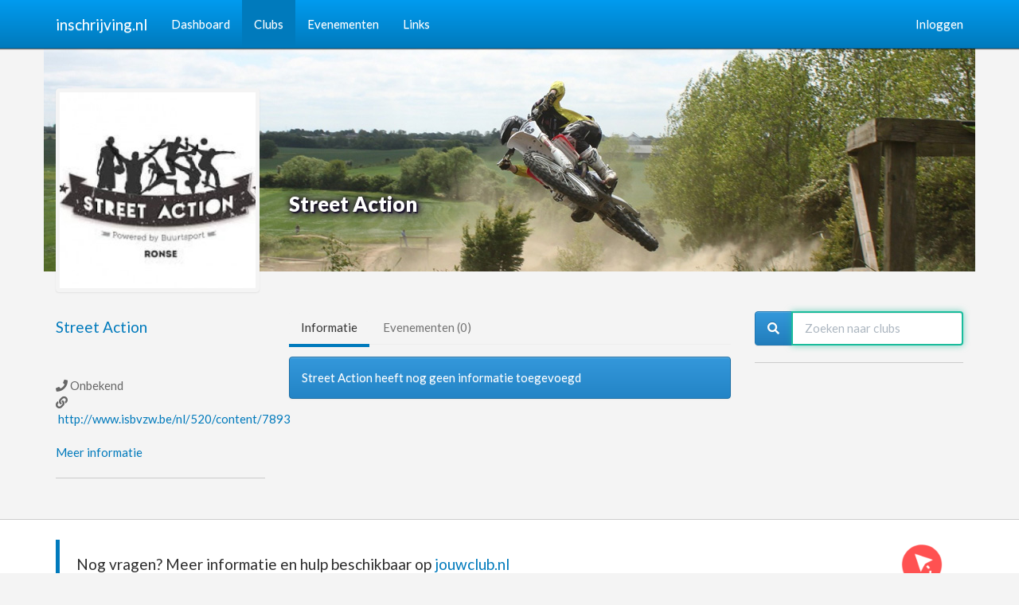

--- FILE ---
content_type: text/html; charset=UTF-8
request_url: https://inschrijving.nl/clubs/street-action
body_size: 2768
content:
<!DOCTYPE html>
<html lang="nl" dir="ltr">
    <head>
        <meta charset="utf-8">
        <meta name="viewport" content="width=device-width, initial-scale=1">
        <title>Street Action - inschrijving.nl</title>
        <meta name="description" content="Street Action heeft nog geen informatie toegevoegd">
        <meta name="robots" content="index, follow">
        <meta name="csrf-token" content="X3fEdcSVCwFVKQIXRd82K6EeZ6Dw9bVMVWrdwu8k">
        <meta name="theme-color" content="#007abc">
        <link rel="canonical" href="https://inschrijving.nl/clubs/street-action">
        <link rel="manifest" href="https://inschrijving.nl/manifest.json">
        <link rel="icon" href="https://inschrijving.nl/inschrijving.ico" type="image/x-icon" />
        <link href="https://inschrijving.nl/inschrijving.ico" rel="shortcut icon" type="image/vnd.microsoft.icon">
        <link href="https://inschrijving.nl/css/bootstrap.min.css" rel="stylesheet"/>
                <link href="https://inschrijving.nl/css/inschrijving.css?1648219375" rel="stylesheet"/>
        <link href="https://inschrijving.nl/css/font-awesome.min.css" rel="stylesheet"/>
        <link href="https://inschrijving.nl/css/select2.css" rel="stylesheet"/>
        <link href="https://inschrijving.nl/css/select2-bootstrap.css" rel="stylesheet"/>
                                                            <meta property="og:locale" content="nl_NL" />
                            <meta property="og:site_name" content="inschrijving.nl" />
                            <meta property="og:type" content="website" />
                            <meta property="og:url" content="https://inschrijving.nl/clubs/street-action" />
                            <meta property="og:title" content="Street Action - inschrijving.nl" />
                            <meta property="og:description" content="Street Action heeft nog geen informatie toegevoegd" />
                            <meta property="og:image" content="https://inschrijving.nl/photos/751ed59e8868df2bf31c5be132b3fdddaf1a3d84/cropped-1441602271365886.jpg" />
                                                        <meta property="twitter:card" content="summary_large_image" />
                            <meta property="twitter:url" content="https://inschrijving.nl/clubs/street-action" />
                            <meta property="twitter:title" content="Street Action - inschrijving.nl" />
                            <meta property="twitter:description" content="Street Action heeft nog geen informatie toegevoegd" />
                            <meta property="twitter:image" content="https://inschrijving.nl/photos/751ed59e8868df2bf31c5be132b3fdddaf1a3d84/cropped-1441602271365886.jpg" />
                                        <script async src="https://www.googletagmanager.com/gtag/js?id=UA-140388296-1"></script>
            <script>
                window.dataLayer = window.dataLayer || [];
                function gtag(){dataLayer.push(arguments);}
                gtag('js', new Date());
                gtag('config', 'UA-140388296-1');
            </script>
            </head>

    <body>
        <div id='wrap'>
            <div class="navbar navbar-default navbar-fixed-top header-shadow">
                <div class="container">
                    <div class="navbar-header">
                        <button data-target=".navbar-collapse" data-toggle="collapse" class="navbar-toggle" type="button">
                            <span class="icon-bar"></span>
                            <span class="icon-bar"></span>
                            <span class="icon-bar"></span>
                        </button>
                        <a class="navbar-brand" href="https://inschrijving.nl">
                            inschrijving.nl                        </a>
                    </div>

                    <div class='navbar-collapse collapse'>
                        <ul class="nav navbar-nav" itemscope itemtype="http://www.schema.org/SiteNavigationElement http://www.schema.org/WPHeader">
                            <li itemprop="name" class="inactive"><a href="https://inschrijving.nl/dashboard" itemprop="url">Dashboard</a></li>
                            <li itemprop="name" class="active"><a href="https://inschrijving.nl/clubs" itemprop="url">Clubs</a></li>
                            <li itemprop="name" class="inactive"><a href="https://inschrijving.nl/events" itemprop="url">Evenementen</a></li>
                            <li itemprop="name" class="inactive"><a href="https://inschrijving.nl/links" itemprop="url">Links</a></li>
                        </ul>

                        <ul class="nav navbar-nav navbar-right">
                                                            <li class="inactive"><a href="https://inschrijving.nl/profile/login">Inloggen</a></li>
                                                    </ul>
                    </div>
                </div>
            </div>

            <div class="container-full">
                <div class='page-header'></div>

                <div class='container-main container'>
                    
<div class="embedded-extendedWall">
    <div class="row extendedWall" style="background-image: url(/images/covers/cover5.jpg);">
    <div class="col-md-3" style="padding-top: 60px;">
        <a href="https://inschrijving.nl/clubs/street-action">
            <img width='256' class="thumbnail" src="/photos/751ed59e8868df2bf31c5be132b3fdddaf1a3d84/cropped-1441602271365886.jpg" />
        </a>
    </div>
    <div class="col-md-5 hidden-xs" style="padding-top: 170px;">
        <h3 class="headerWallText">
            Street Action&nbsp;
                    </h3>
        <p class="headerWallText" style="margin-bottom: 20px;">
            &nbsp;<br />
            &nbsp;<br />
        </p>
    </div>
    <div class="col-md-4 buttons hidden-xs" style="padding-top: 220px;"></div>
</div></div>

<div class="row">
    <div class="col-md-3 hidden-xs">
        <div itemscope itemtype="http://schema.org/Organization">
    <h4 itemprop="name"><a href="https://inschrijving.nl/clubs/street-action" itemprop="url">Street Action</a></h4>
    <meta itemprop="image" content="https://inschrijving.nl/photos/751ed59e8868df2bf31c5be132b3fdddaf1a3d84/cropped-1441602271365886.jpg" />

            <div itemprop="address" itemscope itemtype="http://schema.org/PostalAddress">
            <span itemprop="streetAddress">&nbsp;</span><br />
            <span itemprop="postalCode"></span>&nbsp;<span itemprop="addressLocality"></span><br />
        </div>

        <i class="fas fa-phone"></i>&nbsp;<span itemprop="telephone">Onbekend</span><br />
        <i class="fas fa-link"></i>&nbsp;<span itemprop="sameAs"><a href="http://www.isbvzw.be/nl/520/content/7893" target="_blank">http://www.isbvzw.be/nl/520/content/7893</a></span><br /><br />
        <a href="https://inschrijving.nl/clubs/street-action/information">Meer informatie</a>

        <hr />

        
            </div>
    </div>

    <div class="col-md-6">
        
        
        
        <div class="tabbable-panel">
            <div class="tabbable-line">
                <ul class="nav nav-tabs ">
                    <li class="active"><a href="#information" data-toggle="tab">Informatie</a></li>
                    <li><a href="#events" data-toggle="tab">Evenementen (0)</a></li>
                </ul>

                <div class="tab-content">
                    <div class="tab-pane active" id="information">
                        <div class="alert alert-info">Street Action heeft nog geen informatie toegevoegd</div>

                        
                                            </div>

                    <div class="tab-pane" id="events">
                                                    <div class="alert alert-info">Er zijn nog geen evenementen toegevoegd</div>
                                            </div>
                </div>
            </div>
        </div>
    </div>

    <div class="col-md-3">
        <div class="sponsors-container hidden-xs">
                    </div>

        <div class="hidden-xs">
            <form method="GET" action="https://inschrijving.nl/clubs" accept-charset="UTF-8">
                <div class="input-group add-on">
                    <div class="input-group-btn">
                        <i class="btn btn-info"><i class="fas fa-search"></i></i>
                    </div>
                    <input autocomplete="off" id="search" class="form-control" autofocus placeholder="Zoeken naar clubs" name="filter[name]" type="text" value="">
                </div>
            </form>
            <hr />
        </div>

        
            </div>
</div>

                </div>
            </div>
        </div>

        <div class='container-full'>
            <div class='footer'>
                <div class="container">
                    <div class="row">
                        <div class="col-md-12">
                            <blockquote>
                                <h4>
                                    Nog vragen? Meer informatie en hulp beschikbaar op <a target="_blank" title="JouwClub" href="https://jouwclub.nl">jouwclub.nl</a>
                                    <a class='hidden-xs' target="_blank" rel="noopener" title="JouwClub" href="https://jouwclub.nl">
                                        <img class="pull-right" alt="JouwClub" style="margin-top: -20px; width: 62px" src="https://inschrijving.nl/inschrijving-full.png">
                                    </a>
                                </h4>
                            </blockquote>
                        </div>
                    </div>
                </div>
            </div>

            <div class='footer-bottom'>
                <div class="container">
                    <div class="row" style="color:gray">
                        <div class="col-md-4 col-xs-4" style="text-align: left">
                            <ul class="list-inline" style="color: gray">
                                <li style="color: gray">Copyright&nbsp;©&nbsp;2026</li>
                                <li><a href="https://inschrijving.nl" title="inschrijving.nl" style="color:gray">inschrijving.nl</a></li>
                            </ul>
                        </div>
                        <div class="col-md-8 col-xs-8" style="text-align: right">
                            <ul class="list-inline" itemscope itemtype="http://schema.org/WPFooter">
                                <li itemprop="name"><a href="https://inschrijving.nl/pricing" target="_blank" title="Tarieven" style="color:gray" itemprop="url">Tarieven</a></li>
                                <li itemprop="name"><a href="https://inschrijving.nl/privacy" target="_blank" title="Privacy" style="color:gray" itemprop="url">Privacy</a></li>
                                <li itemprop="name"><a href="https://inschrijving.nl/terms-of-use" target="_blank" title="Gebruiksvoorwaarden" style="color:gray" itemprop="url">Gebruiksvoorwaarden</a></li>
                                <li itemprop="name"><a href="https://inschrijving.nl/contact" target="_blank" title="Contact" style="color:gray" itemprop="url">Contact</a></li>
                            </ul>
                        </div>
                    </div>
                </div>
            </div>
        </div>

        <script src="https://inschrijving.nl/js/vendors-min.js?1648219375"></script>
        <script>
    $(document).ready(function () {
        $('.carousel-tips').carousel({interval: 6000});
        skeleto.ext.osm.createMap('', '');

        var hash = document.location.hash;

        if (hash) {
            $('.nav-tabs li a[href='+hash+']').tab('show');
        }
    });
</script>
    </body>
</html>
